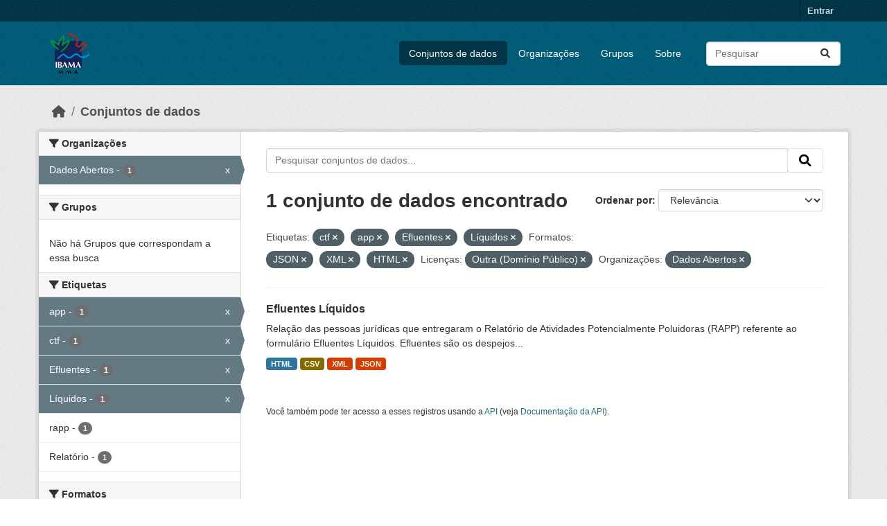

--- FILE ---
content_type: text/html; charset=utf-8
request_url: https://dadosabertos.ibama.gov.br/dataset/?tags=ctf&tags=app&tags=Efluentes&tags=L%C3%ADquidos&res_format=JSON&res_format=XML&amp=&license_id=other-pd&organization=ibama&res_format=HTML
body_size: 37279
content:
<!DOCTYPE html>
<!--[if IE 9]> <html lang="pt_BR" class="ie9"> <![endif]-->
<!--[if gt IE 8]><!--> <html lang="pt_BR"  > <!--<![endif]-->
  <head>
    <meta charset="utf-8" />
      <meta name="csrf_field_name" content="_csrf_token" />
      <meta name="_csrf_token" content="IjY5NjBhN2IxZDExZjgzZDM5YWI5YWI5ZjkwYjUwZmJlYjhkNmMwOWQi.aXORNw.xIYvNpUQNDCCOgr8LUJvhlhDcis" />

      <meta name="generator" content="ckan 2.10.4" />
      <meta name="viewport" content="width=device-width, initial-scale=1.0">
    <title>Conjunto de dados - IBAMA</title>

    
    <link rel="shortcut icon" href="/base/images/ckan.ico" />
    
      
      
      
    

    
      
      
    

    
    <link href="/webassets/base/1c87a999_main.css" rel="stylesheet"/>
    
  </head>

  
  <body data-site-root="https://dadosabertos.ibama.gov.br/" data-locale-root="https://dadosabertos.ibama.gov.br/" >

    
    <div class="visually-hidden-focusable"><a href="#content">Skip to main content</a></div>
  

  
    

 
<div class="account-masthead">
  <div class="container">
     
    <nav class="account not-authed" aria-label="Account">
      <ul class="list-unstyled">
        
        <li><a href="/user/login">Entrar</a></li>
         
      </ul>
    </nav>
     
  </div>
</div>

<header class="masthead">
  <div class="container">
      
    <nav class="navbar navbar-expand-lg navbar-light">
      <hgroup class="header-image navbar-left">

      
      
      <a class="logo" href="/">
        <img src="https://dadosabertos.ibama.gov.br/base/images/Logo_Ibama.png" alt="IBAMA"
          title="IBAMA" />
      </a>
      
      

       </hgroup>
      <button class="navbar-toggler" type="button" data-bs-toggle="collapse" data-bs-target="#main-navigation-toggle"
        aria-controls="main-navigation-toggle" aria-expanded="false" aria-label="Toggle navigation">
        <span class="fa fa-bars text-white"></span>
      </button>

      <div class="main-navbar collapse navbar-collapse" id="main-navigation-toggle">
        <ul class="navbar-nav ms-auto mb-2 mb-lg-0">
          
            
              
              

		          <li class="active"><a href="/dataset/">Conjuntos de dados</a></li><li><a href="/organization/">Organizações</a></li><li><a href="/group/">Grupos</a></li><li><a href="/about">Sobre</a></li>
	          
          </ul>

      
      
          <form class="d-flex site-search" action="/dataset/" method="get">
              <label class="d-none" for="field-sitewide-search">Search Datasets...</label>
              <input id="field-sitewide-search" class="form-control me-2"  type="text" name="q" placeholder="Pesquisar" aria-label="Pesquisar conjuntos de dados..."/>
              <button class="btn" type="submit" aria-label="Submit"><i class="fa fa-search"></i></button>
          </form>
      
      </div>
    </nav>
  </div>
</header>

  
    <div class="main">
      <div id="content" class="container">
        
          
            <div class="flash-messages">
              
                
              
            </div>
          

          
            <div class="toolbar" role="navigation" aria-label="Breadcrumb">
              
                
                  <ol class="breadcrumb">
                    
<li class="home"><a href="/" aria-label="Início"><i class="fa fa-home"></i><span> Início</span></a></li>
                    
  <li class="active"><a href="/dataset/">Conjuntos de dados</a></li>

                  </ol>
                
              
            </div>
          

          <div class="row wrapper">
            
            
            

            
              <aside class="secondary col-md-3">
                
                
  <div class="filters">
    <div>
      
        

    
    
	
	    
		<section class="module module-narrow module-shallow">
		    
			<h2 class="module-heading">
			    <i class="fa fa-filter"></i>
			    Organizações
			</h2>
		    
		    
			
			    
				<nav aria-label="Organizações">
				    <ul class="list-unstyled nav nav-simple nav-facet">
					
					    
					    
					    
					    
					    <li class="nav-item  active">
						<a href="/dataset/?tags=ctf&amp;tags=app&amp;tags=Efluentes&amp;tags=L%C3%ADquidos&amp;res_format=JSON&amp;res_format=XML&amp;res_format=HTML&amp;amp=&amp;license_id=other-pd" title="">
						    <span class="item-label">Dados Abertos</span>
						    <span class="hidden separator"> - </span>
						    <span class="item-count badge">1</span>
							<span class="facet-close">x</span>
						</a>
					    </li>
					
				    </ul>
				</nav>

				<p class="module-footer">
				    
					
				    
				</p>
			    
			
		    
		</section>
	    
	
    

      
        

    
    
	
	    
		<section class="module module-narrow module-shallow">
		    
			<h2 class="module-heading">
			    <i class="fa fa-filter"></i>
			    Grupos
			</h2>
		    
		    
			
			    
				<p class="module-content empty">Não há Grupos que correspondam a essa busca</p>
			    
			
		    
		</section>
	    
	
    

      
        

    
    
	
	    
		<section class="module module-narrow module-shallow">
		    
			<h2 class="module-heading">
			    <i class="fa fa-filter"></i>
			    Etiquetas
			</h2>
		    
		    
			
			    
				<nav aria-label="Etiquetas">
				    <ul class="list-unstyled nav nav-simple nav-facet">
					
					    
					    
					    
					    
					    <li class="nav-item  active">
						<a href="/dataset/?tags=ctf&amp;tags=Efluentes&amp;tags=L%C3%ADquidos&amp;res_format=JSON&amp;res_format=XML&amp;res_format=HTML&amp;amp=&amp;license_id=other-pd&amp;organization=ibama" title="">
						    <span class="item-label">app</span>
						    <span class="hidden separator"> - </span>
						    <span class="item-count badge">1</span>
							<span class="facet-close">x</span>
						</a>
					    </li>
					
					    
					    
					    
					    
					    <li class="nav-item  active">
						<a href="/dataset/?tags=app&amp;tags=Efluentes&amp;tags=L%C3%ADquidos&amp;res_format=JSON&amp;res_format=XML&amp;res_format=HTML&amp;amp=&amp;license_id=other-pd&amp;organization=ibama" title="">
						    <span class="item-label">ctf</span>
						    <span class="hidden separator"> - </span>
						    <span class="item-count badge">1</span>
							<span class="facet-close">x</span>
						</a>
					    </li>
					
					    
					    
					    
					    
					    <li class="nav-item  active">
						<a href="/dataset/?tags=ctf&amp;tags=app&amp;tags=L%C3%ADquidos&amp;res_format=JSON&amp;res_format=XML&amp;res_format=HTML&amp;amp=&amp;license_id=other-pd&amp;organization=ibama" title="">
						    <span class="item-label">Efluentes</span>
						    <span class="hidden separator"> - </span>
						    <span class="item-count badge">1</span>
							<span class="facet-close">x</span>
						</a>
					    </li>
					
					    
					    
					    
					    
					    <li class="nav-item  active">
						<a href="/dataset/?tags=ctf&amp;tags=app&amp;tags=Efluentes&amp;res_format=JSON&amp;res_format=XML&amp;res_format=HTML&amp;amp=&amp;license_id=other-pd&amp;organization=ibama" title="">
						    <span class="item-label">Líquidos</span>
						    <span class="hidden separator"> - </span>
						    <span class="item-count badge">1</span>
							<span class="facet-close">x</span>
						</a>
					    </li>
					
					    
					    
					    
					    
					    <li class="nav-item ">
						<a href="/dataset/?tags=ctf&amp;tags=app&amp;tags=Efluentes&amp;tags=L%C3%ADquidos&amp;res_format=JSON&amp;res_format=XML&amp;res_format=HTML&amp;amp=&amp;license_id=other-pd&amp;organization=ibama&amp;tags=rapp" title="">
						    <span class="item-label">rapp</span>
						    <span class="hidden separator"> - </span>
						    <span class="item-count badge">1</span>
							
						</a>
					    </li>
					
					    
					    
					    
					    
					    <li class="nav-item ">
						<a href="/dataset/?tags=ctf&amp;tags=app&amp;tags=Efluentes&amp;tags=L%C3%ADquidos&amp;res_format=JSON&amp;res_format=XML&amp;res_format=HTML&amp;amp=&amp;license_id=other-pd&amp;organization=ibama&amp;tags=Relat%C3%B3rio" title="">
						    <span class="item-label">Relatório</span>
						    <span class="hidden separator"> - </span>
						    <span class="item-count badge">1</span>
							
						</a>
					    </li>
					
				    </ul>
				</nav>

				<p class="module-footer">
				    
					
				    
				</p>
			    
			
		    
		</section>
	    
	
    

      
        

    
    
	
	    
		<section class="module module-narrow module-shallow">
		    
			<h2 class="module-heading">
			    <i class="fa fa-filter"></i>
			    Formatos
			</h2>
		    
		    
			
			    
				<nav aria-label="Formatos">
				    <ul class="list-unstyled nav nav-simple nav-facet">
					
					    
					    
					    
					    
					    <li class="nav-item ">
						<a href="/dataset/?tags=ctf&amp;tags=app&amp;tags=Efluentes&amp;tags=L%C3%ADquidos&amp;res_format=JSON&amp;res_format=XML&amp;res_format=HTML&amp;amp=&amp;license_id=other-pd&amp;organization=ibama&amp;res_format=CSV" title="">
						    <span class="item-label">CSV</span>
						    <span class="hidden separator"> - </span>
						    <span class="item-count badge">1</span>
							
						</a>
					    </li>
					
					    
					    
					    
					    
					    <li class="nav-item  active">
						<a href="/dataset/?tags=ctf&amp;tags=app&amp;tags=Efluentes&amp;tags=L%C3%ADquidos&amp;res_format=JSON&amp;res_format=XML&amp;amp=&amp;license_id=other-pd&amp;organization=ibama" title="">
						    <span class="item-label">HTML</span>
						    <span class="hidden separator"> - </span>
						    <span class="item-count badge">1</span>
							<span class="facet-close">x</span>
						</a>
					    </li>
					
					    
					    
					    
					    
					    <li class="nav-item  active">
						<a href="/dataset/?tags=ctf&amp;tags=app&amp;tags=Efluentes&amp;tags=L%C3%ADquidos&amp;res_format=XML&amp;res_format=HTML&amp;amp=&amp;license_id=other-pd&amp;organization=ibama" title="">
						    <span class="item-label">JSON</span>
						    <span class="hidden separator"> - </span>
						    <span class="item-count badge">1</span>
							<span class="facet-close">x</span>
						</a>
					    </li>
					
					    
					    
					    
					    
					    <li class="nav-item  active">
						<a href="/dataset/?tags=ctf&amp;tags=app&amp;tags=Efluentes&amp;tags=L%C3%ADquidos&amp;res_format=JSON&amp;res_format=HTML&amp;amp=&amp;license_id=other-pd&amp;organization=ibama" title="">
						    <span class="item-label">XML</span>
						    <span class="hidden separator"> - </span>
						    <span class="item-count badge">1</span>
							<span class="facet-close">x</span>
						</a>
					    </li>
					
				    </ul>
				</nav>

				<p class="module-footer">
				    
					
				    
				</p>
			    
			
		    
		</section>
	    
	
    

      
        

    
    
	
	    
		<section class="module module-narrow module-shallow">
		    
			<h2 class="module-heading">
			    <i class="fa fa-filter"></i>
			    Licenças
			</h2>
		    
		    
			
			    
				<nav aria-label="Licenças">
				    <ul class="list-unstyled nav nav-simple nav-facet">
					
					    
					    
					    
					    
					    <li class="nav-item  active">
						<a href="/dataset/?tags=ctf&amp;tags=app&amp;tags=Efluentes&amp;tags=L%C3%ADquidos&amp;res_format=JSON&amp;res_format=XML&amp;res_format=HTML&amp;amp=&amp;organization=ibama" title="">
						    <span class="item-label">Outra (Domínio Público)</span>
						    <span class="hidden separator"> - </span>
						    <span class="item-count badge">1</span>
							<span class="facet-close">x</span>
						</a>
					    </li>
					
				    </ul>
				</nav>

				<p class="module-footer">
				    
					
				    
				</p>
			    
			
		    
		</section>
	    
	
    

      
    </div>
    <a class="close no-text hide-filters"><i class="fa fa-times-circle"></i><span class="text">close</span></a>
  </div>

              </aside>
            

            
              <div class="primary col-md-9 col-xs-12" role="main">
                
                
  <section class="module">
    <div class="module-content">
      
        
      
      
        
        
        







<form id="dataset-search-form" class="search-form" method="get" data-module="select-switch">

  
    <div class="input-group search-input-group">
      <input aria-label="Pesquisar conjuntos de dados..." id="field-giant-search" type="text" class="form-control input-lg" name="q" value="" autocomplete="off" placeholder="Pesquisar conjuntos de dados...">
      
      <span class="input-group-btn">
        <button class="btn btn-default btn-lg" type="submit" value="search" aria-label="Submit">
          <i class="fa fa-search"></i>
        </button>
      </span>
      
    </div>
  

  
    <span>






<input type="hidden" name="tags" value="ctf" />





<input type="hidden" name="tags" value="app" />





<input type="hidden" name="tags" value="Efluentes" />





<input type="hidden" name="tags" value="Líquidos" />





<input type="hidden" name="res_format" value="JSON" />





<input type="hidden" name="res_format" value="XML" />





<input type="hidden" name="res_format" value="HTML" />





<input type="hidden" name="license_id" value="other-pd" />





<input type="hidden" name="organization" value="ibama" />



</span>
  

  
    
      <div class="form-group control-order-by">
        <label for="field-order-by">Ordenar por</label>
        <select id="field-order-by" name="sort" class="form-control form-select">
          
            
              <option value="score desc, metadata_modified desc" selected="selected">Relevância</option>
            
          
            
              <option value="title_string asc">Nome Crescente</option>
            
          
            
              <option value="title_string desc">Nome Descrescente</option>
            
          
            
              <option value="metadata_modified desc">Modificada pela última vez</option>
            
          
            
          
        </select>
        
        <button class="btn btn-default js-hide" type="submit">Ir</button>
        
      </div>
    
  

  
    
      <h1>

  
  
  
  

1 conjunto de dados encontrado</h1>
    
  

  
    
      <p class="filter-list">
        
          
          <span class="facet">Etiquetas:</span>
          
            <span class="filtered pill">ctf
              <a href="/dataset/?tags=app&amp;tags=Efluentes&amp;tags=L%C3%ADquidos&amp;res_format=JSON&amp;res_format=XML&amp;res_format=HTML&amp;amp=&amp;license_id=other-pd&amp;organization=ibama" class="remove" title="Remover"><i class="fa fa-times"></i></a>
            </span>
          
            <span class="filtered pill">app
              <a href="/dataset/?tags=ctf&amp;tags=Efluentes&amp;tags=L%C3%ADquidos&amp;res_format=JSON&amp;res_format=XML&amp;res_format=HTML&amp;amp=&amp;license_id=other-pd&amp;organization=ibama" class="remove" title="Remover"><i class="fa fa-times"></i></a>
            </span>
          
            <span class="filtered pill">Efluentes
              <a href="/dataset/?tags=ctf&amp;tags=app&amp;tags=L%C3%ADquidos&amp;res_format=JSON&amp;res_format=XML&amp;res_format=HTML&amp;amp=&amp;license_id=other-pd&amp;organization=ibama" class="remove" title="Remover"><i class="fa fa-times"></i></a>
            </span>
          
            <span class="filtered pill">Líquidos
              <a href="/dataset/?tags=ctf&amp;tags=app&amp;tags=Efluentes&amp;res_format=JSON&amp;res_format=XML&amp;res_format=HTML&amp;amp=&amp;license_id=other-pd&amp;organization=ibama" class="remove" title="Remover"><i class="fa fa-times"></i></a>
            </span>
          
        
          
          <span class="facet">Formatos:</span>
          
            <span class="filtered pill">JSON
              <a href="/dataset/?tags=ctf&amp;tags=app&amp;tags=Efluentes&amp;tags=L%C3%ADquidos&amp;res_format=XML&amp;res_format=HTML&amp;amp=&amp;license_id=other-pd&amp;organization=ibama" class="remove" title="Remover"><i class="fa fa-times"></i></a>
            </span>
          
            <span class="filtered pill">XML
              <a href="/dataset/?tags=ctf&amp;tags=app&amp;tags=Efluentes&amp;tags=L%C3%ADquidos&amp;res_format=JSON&amp;res_format=HTML&amp;amp=&amp;license_id=other-pd&amp;organization=ibama" class="remove" title="Remover"><i class="fa fa-times"></i></a>
            </span>
          
            <span class="filtered pill">HTML
              <a href="/dataset/?tags=ctf&amp;tags=app&amp;tags=Efluentes&amp;tags=L%C3%ADquidos&amp;res_format=JSON&amp;res_format=XML&amp;amp=&amp;license_id=other-pd&amp;organization=ibama" class="remove" title="Remover"><i class="fa fa-times"></i></a>
            </span>
          
        
          
          <span class="facet">Licenças:</span>
          
            <span class="filtered pill">Outra (Domínio Público)
              <a href="/dataset/?tags=ctf&amp;tags=app&amp;tags=Efluentes&amp;tags=L%C3%ADquidos&amp;res_format=JSON&amp;res_format=XML&amp;res_format=HTML&amp;amp=&amp;organization=ibama" class="remove" title="Remover"><i class="fa fa-times"></i></a>
            </span>
          
        
          
          <span class="facet">Organizações:</span>
          
            <span class="filtered pill">Dados Abertos
              <a href="/dataset/?tags=ctf&amp;tags=app&amp;tags=Efluentes&amp;tags=L%C3%ADquidos&amp;res_format=JSON&amp;res_format=XML&amp;res_format=HTML&amp;amp=&amp;license_id=other-pd" class="remove" title="Remover"><i class="fa fa-times"></i></a>
            </span>
          
        
      </p>
      <a class="show-filters btn btn-default">Filtrar Resultados</a>
    
  

</form>




      
      
        

  
    <ul class="dataset-list list-unstyled">
    	
	      
	        




  <li class="dataset-item">
    
      <div class="dataset-content">
        
          <h2 class="dataset-heading">
            
              
            
            
    <a href="/dataset/efluentes-liquidos" title="Efluentes Líquidos">
      Efluentes Líquidos
    </a>
            
            
              
              
            
          </h2>
        
        
          
            <div>Relação das pessoas jurídicas que entregaram o Relatório de Atividades Potencialmente Poluidoras (RAPP) referente ao formulário Efluentes Líquidos. Efluentes são os despejos...</div>
          
        
      </div>
      
        
          
            <ul class="dataset-resources list-unstyled">
              
                
                <li>
                  <a href="/dataset/efluentes-liquidos" class="badge badge-default" data-format="html">HTML</a>
                </li>
                
                <li>
                  <a href="/dataset/efluentes-liquidos" class="badge badge-default" data-format="csv">CSV</a>
                </li>
                
                <li>
                  <a href="/dataset/efluentes-liquidos" class="badge badge-default" data-format="xml">XML</a>
                </li>
                
                <li>
                  <a href="/dataset/efluentes-liquidos" class="badge badge-default" data-format="json">JSON</a>
                </li>
                
              
            </ul>
          
        
      
    
  </li>

	      
	    
    </ul>
  

      
    </div>

    
      
    
  </section>

  
    <section class="module">
      <div class="module-content">
        
          <small>
            
            
            
           Você também pode ter acesso a esses registros usando a <a href="/api/3">API</a> (veja <a href="http://docs.ckan.org/en/2.10/api/">Documentação da API</a>). 
          </small>
        
      </div>
    </section>
  

              </div>
            
          </div>
        
      </div>
    </div>
  
    <footer class="site-footer">
  <div class="container">
    
    <div class="row">
      <div class="col-md-8 footer-links">
        
          <ul class="list-unstyled">
            
              <li><a href="/about">Sobre IBAMA</a></li>
            
          </ul>
          <ul class="list-unstyled">
            
              
              <li><a href="http://docs.ckan.org/en/2.10/api/">API do CKAN</a></li>
              <li><a href="http://www.ckan.org/">Associação CKAN</a></li>
              <li><a href="http://www.opendefinition.org/okd/"><img src="/base/images/od_80x15_blue.png" alt="Open Data"></a></li>
            
          </ul>
        
      </div>
      <div class="col-md-4 attribution">
        
          <p><strong>Impulsionado por</strong> <a class="hide-text ckan-footer-logo" href="http://ckan.org">CKAN</a></p>
        
        
          
<form class="lang-select" action="/util/redirect" data-module="select-switch" method="POST">
  
<input type="hidden" name="_csrf_token" value="IjY5NjBhN2IxZDExZjgzZDM5YWI5YWI5ZjkwYjUwZmJlYjhkNmMwOWQi.aXORNw.xIYvNpUQNDCCOgr8LUJvhlhDcis"/> 
  <div class="form-group">
    <label for="field-lang-select">Idioma</label>
    <select id="field-lang-select" name="url" data-module="autocomplete" data-module-dropdown-class="lang-dropdown" data-module-container-class="lang-container">
      
        <option value="/pt_BR/dataset/?tags=ctf&amp;tags=app&amp;tags=Efluentes&amp;tags=L%C3%ADquidos&amp;res_format=JSON&amp;res_format=XML&amp;amp=&amp;license_id=other-pd&amp;organization=ibama&amp;res_format=HTML" selected="selected">
          português (Brasil)
        </option>
      
        <option value="/en/dataset/?tags=ctf&amp;tags=app&amp;tags=Efluentes&amp;tags=L%C3%ADquidos&amp;res_format=JSON&amp;res_format=XML&amp;amp=&amp;license_id=other-pd&amp;organization=ibama&amp;res_format=HTML" >
          English
        </option>
      
        <option value="/ja/dataset/?tags=ctf&amp;tags=app&amp;tags=Efluentes&amp;tags=L%C3%ADquidos&amp;res_format=JSON&amp;res_format=XML&amp;amp=&amp;license_id=other-pd&amp;organization=ibama&amp;res_format=HTML" >
          日本語
        </option>
      
        <option value="/it/dataset/?tags=ctf&amp;tags=app&amp;tags=Efluentes&amp;tags=L%C3%ADquidos&amp;res_format=JSON&amp;res_format=XML&amp;amp=&amp;license_id=other-pd&amp;organization=ibama&amp;res_format=HTML" >
          italiano
        </option>
      
        <option value="/cs_CZ/dataset/?tags=ctf&amp;tags=app&amp;tags=Efluentes&amp;tags=L%C3%ADquidos&amp;res_format=JSON&amp;res_format=XML&amp;amp=&amp;license_id=other-pd&amp;organization=ibama&amp;res_format=HTML" >
          čeština (Česko)
        </option>
      
        <option value="/ca/dataset/?tags=ctf&amp;tags=app&amp;tags=Efluentes&amp;tags=L%C3%ADquidos&amp;res_format=JSON&amp;res_format=XML&amp;amp=&amp;license_id=other-pd&amp;organization=ibama&amp;res_format=HTML" >
          català
        </option>
      
        <option value="/es/dataset/?tags=ctf&amp;tags=app&amp;tags=Efluentes&amp;tags=L%C3%ADquidos&amp;res_format=JSON&amp;res_format=XML&amp;amp=&amp;license_id=other-pd&amp;organization=ibama&amp;res_format=HTML" >
          español
        </option>
      
        <option value="/fr/dataset/?tags=ctf&amp;tags=app&amp;tags=Efluentes&amp;tags=L%C3%ADquidos&amp;res_format=JSON&amp;res_format=XML&amp;amp=&amp;license_id=other-pd&amp;organization=ibama&amp;res_format=HTML" >
          français
        </option>
      
        <option value="/el/dataset/?tags=ctf&amp;tags=app&amp;tags=Efluentes&amp;tags=L%C3%ADquidos&amp;res_format=JSON&amp;res_format=XML&amp;amp=&amp;license_id=other-pd&amp;organization=ibama&amp;res_format=HTML" >
          Ελληνικά
        </option>
      
        <option value="/sv/dataset/?tags=ctf&amp;tags=app&amp;tags=Efluentes&amp;tags=L%C3%ADquidos&amp;res_format=JSON&amp;res_format=XML&amp;amp=&amp;license_id=other-pd&amp;organization=ibama&amp;res_format=HTML" >
          svenska
        </option>
      
        <option value="/sr/dataset/?tags=ctf&amp;tags=app&amp;tags=Efluentes&amp;tags=L%C3%ADquidos&amp;res_format=JSON&amp;res_format=XML&amp;amp=&amp;license_id=other-pd&amp;organization=ibama&amp;res_format=HTML" >
          српски
        </option>
      
        <option value="/no/dataset/?tags=ctf&amp;tags=app&amp;tags=Efluentes&amp;tags=L%C3%ADquidos&amp;res_format=JSON&amp;res_format=XML&amp;amp=&amp;license_id=other-pd&amp;organization=ibama&amp;res_format=HTML" >
          norsk
        </option>
      
        <option value="/sk/dataset/?tags=ctf&amp;tags=app&amp;tags=Efluentes&amp;tags=L%C3%ADquidos&amp;res_format=JSON&amp;res_format=XML&amp;amp=&amp;license_id=other-pd&amp;organization=ibama&amp;res_format=HTML" >
          slovenčina
        </option>
      
        <option value="/fi/dataset/?tags=ctf&amp;tags=app&amp;tags=Efluentes&amp;tags=L%C3%ADquidos&amp;res_format=JSON&amp;res_format=XML&amp;amp=&amp;license_id=other-pd&amp;organization=ibama&amp;res_format=HTML" >
          suomi
        </option>
      
        <option value="/ru/dataset/?tags=ctf&amp;tags=app&amp;tags=Efluentes&amp;tags=L%C3%ADquidos&amp;res_format=JSON&amp;res_format=XML&amp;amp=&amp;license_id=other-pd&amp;organization=ibama&amp;res_format=HTML" >
          русский
        </option>
      
        <option value="/de/dataset/?tags=ctf&amp;tags=app&amp;tags=Efluentes&amp;tags=L%C3%ADquidos&amp;res_format=JSON&amp;res_format=XML&amp;amp=&amp;license_id=other-pd&amp;organization=ibama&amp;res_format=HTML" >
          Deutsch
        </option>
      
        <option value="/pl/dataset/?tags=ctf&amp;tags=app&amp;tags=Efluentes&amp;tags=L%C3%ADquidos&amp;res_format=JSON&amp;res_format=XML&amp;amp=&amp;license_id=other-pd&amp;organization=ibama&amp;res_format=HTML" >
          polski
        </option>
      
        <option value="/nl/dataset/?tags=ctf&amp;tags=app&amp;tags=Efluentes&amp;tags=L%C3%ADquidos&amp;res_format=JSON&amp;res_format=XML&amp;amp=&amp;license_id=other-pd&amp;organization=ibama&amp;res_format=HTML" >
          Nederlands
        </option>
      
        <option value="/bg/dataset/?tags=ctf&amp;tags=app&amp;tags=Efluentes&amp;tags=L%C3%ADquidos&amp;res_format=JSON&amp;res_format=XML&amp;amp=&amp;license_id=other-pd&amp;organization=ibama&amp;res_format=HTML" >
          български
        </option>
      
        <option value="/ko_KR/dataset/?tags=ctf&amp;tags=app&amp;tags=Efluentes&amp;tags=L%C3%ADquidos&amp;res_format=JSON&amp;res_format=XML&amp;amp=&amp;license_id=other-pd&amp;organization=ibama&amp;res_format=HTML" >
          한국어 (대한민국)
        </option>
      
        <option value="/hu/dataset/?tags=ctf&amp;tags=app&amp;tags=Efluentes&amp;tags=L%C3%ADquidos&amp;res_format=JSON&amp;res_format=XML&amp;amp=&amp;license_id=other-pd&amp;organization=ibama&amp;res_format=HTML" >
          magyar
        </option>
      
        <option value="/sl/dataset/?tags=ctf&amp;tags=app&amp;tags=Efluentes&amp;tags=L%C3%ADquidos&amp;res_format=JSON&amp;res_format=XML&amp;amp=&amp;license_id=other-pd&amp;organization=ibama&amp;res_format=HTML" >
          slovenščina
        </option>
      
        <option value="/lv/dataset/?tags=ctf&amp;tags=app&amp;tags=Efluentes&amp;tags=L%C3%ADquidos&amp;res_format=JSON&amp;res_format=XML&amp;amp=&amp;license_id=other-pd&amp;organization=ibama&amp;res_format=HTML" >
          latviešu
        </option>
      
        <option value="/am/dataset/?tags=ctf&amp;tags=app&amp;tags=Efluentes&amp;tags=L%C3%ADquidos&amp;res_format=JSON&amp;res_format=XML&amp;amp=&amp;license_id=other-pd&amp;organization=ibama&amp;res_format=HTML" >
          አማርኛ
        </option>
      
        <option value="/ar/dataset/?tags=ctf&amp;tags=app&amp;tags=Efluentes&amp;tags=L%C3%ADquidos&amp;res_format=JSON&amp;res_format=XML&amp;amp=&amp;license_id=other-pd&amp;organization=ibama&amp;res_format=HTML" >
          العربية
        </option>
      
        <option value="/bs/dataset/?tags=ctf&amp;tags=app&amp;tags=Efluentes&amp;tags=L%C3%ADquidos&amp;res_format=JSON&amp;res_format=XML&amp;amp=&amp;license_id=other-pd&amp;organization=ibama&amp;res_format=HTML" >
          bosanski
        </option>
      
        <option value="/da_DK/dataset/?tags=ctf&amp;tags=app&amp;tags=Efluentes&amp;tags=L%C3%ADquidos&amp;res_format=JSON&amp;res_format=XML&amp;amp=&amp;license_id=other-pd&amp;organization=ibama&amp;res_format=HTML" >
          dansk (Danmark)
        </option>
      
        <option value="/en_AU/dataset/?tags=ctf&amp;tags=app&amp;tags=Efluentes&amp;tags=L%C3%ADquidos&amp;res_format=JSON&amp;res_format=XML&amp;amp=&amp;license_id=other-pd&amp;organization=ibama&amp;res_format=HTML" >
          English (Australia)
        </option>
      
        <option value="/en_GB/dataset/?tags=ctf&amp;tags=app&amp;tags=Efluentes&amp;tags=L%C3%ADquidos&amp;res_format=JSON&amp;res_format=XML&amp;amp=&amp;license_id=other-pd&amp;organization=ibama&amp;res_format=HTML" >
          English (United Kingdom)
        </option>
      
        <option value="/es_AR/dataset/?tags=ctf&amp;tags=app&amp;tags=Efluentes&amp;tags=L%C3%ADquidos&amp;res_format=JSON&amp;res_format=XML&amp;amp=&amp;license_id=other-pd&amp;organization=ibama&amp;res_format=HTML" >
          español (Argentina)
        </option>
      
        <option value="/eu/dataset/?tags=ctf&amp;tags=app&amp;tags=Efluentes&amp;tags=L%C3%ADquidos&amp;res_format=JSON&amp;res_format=XML&amp;amp=&amp;license_id=other-pd&amp;organization=ibama&amp;res_format=HTML" >
          euskara
        </option>
      
        <option value="/fa_IR/dataset/?tags=ctf&amp;tags=app&amp;tags=Efluentes&amp;tags=L%C3%ADquidos&amp;res_format=JSON&amp;res_format=XML&amp;amp=&amp;license_id=other-pd&amp;organization=ibama&amp;res_format=HTML" >
          فارسی (ایران)
        </option>
      
        <option value="/gl/dataset/?tags=ctf&amp;tags=app&amp;tags=Efluentes&amp;tags=L%C3%ADquidos&amp;res_format=JSON&amp;res_format=XML&amp;amp=&amp;license_id=other-pd&amp;organization=ibama&amp;res_format=HTML" >
          galego
        </option>
      
        <option value="/he/dataset/?tags=ctf&amp;tags=app&amp;tags=Efluentes&amp;tags=L%C3%ADquidos&amp;res_format=JSON&amp;res_format=XML&amp;amp=&amp;license_id=other-pd&amp;organization=ibama&amp;res_format=HTML" >
          עברית
        </option>
      
        <option value="/hr/dataset/?tags=ctf&amp;tags=app&amp;tags=Efluentes&amp;tags=L%C3%ADquidos&amp;res_format=JSON&amp;res_format=XML&amp;amp=&amp;license_id=other-pd&amp;organization=ibama&amp;res_format=HTML" >
          hrvatski
        </option>
      
        <option value="/id/dataset/?tags=ctf&amp;tags=app&amp;tags=Efluentes&amp;tags=L%C3%ADquidos&amp;res_format=JSON&amp;res_format=XML&amp;amp=&amp;license_id=other-pd&amp;organization=ibama&amp;res_format=HTML" >
          Indonesia
        </option>
      
        <option value="/is/dataset/?tags=ctf&amp;tags=app&amp;tags=Efluentes&amp;tags=L%C3%ADquidos&amp;res_format=JSON&amp;res_format=XML&amp;amp=&amp;license_id=other-pd&amp;organization=ibama&amp;res_format=HTML" >
          íslenska
        </option>
      
        <option value="/km/dataset/?tags=ctf&amp;tags=app&amp;tags=Efluentes&amp;tags=L%C3%ADquidos&amp;res_format=JSON&amp;res_format=XML&amp;amp=&amp;license_id=other-pd&amp;organization=ibama&amp;res_format=HTML" >
          ខ្មែរ
        </option>
      
        <option value="/lt/dataset/?tags=ctf&amp;tags=app&amp;tags=Efluentes&amp;tags=L%C3%ADquidos&amp;res_format=JSON&amp;res_format=XML&amp;amp=&amp;license_id=other-pd&amp;organization=ibama&amp;res_format=HTML" >
          lietuvių
        </option>
      
        <option value="/mk/dataset/?tags=ctf&amp;tags=app&amp;tags=Efluentes&amp;tags=L%C3%ADquidos&amp;res_format=JSON&amp;res_format=XML&amp;amp=&amp;license_id=other-pd&amp;organization=ibama&amp;res_format=HTML" >
          македонски
        </option>
      
        <option value="/mn_MN/dataset/?tags=ctf&amp;tags=app&amp;tags=Efluentes&amp;tags=L%C3%ADquidos&amp;res_format=JSON&amp;res_format=XML&amp;amp=&amp;license_id=other-pd&amp;organization=ibama&amp;res_format=HTML" >
          монгол (Монгол)
        </option>
      
        <option value="/my_MM/dataset/?tags=ctf&amp;tags=app&amp;tags=Efluentes&amp;tags=L%C3%ADquidos&amp;res_format=JSON&amp;res_format=XML&amp;amp=&amp;license_id=other-pd&amp;organization=ibama&amp;res_format=HTML" >
          မြန်မာ (မြန်မာ)
        </option>
      
        <option value="/nb_NO/dataset/?tags=ctf&amp;tags=app&amp;tags=Efluentes&amp;tags=L%C3%ADquidos&amp;res_format=JSON&amp;res_format=XML&amp;amp=&amp;license_id=other-pd&amp;organization=ibama&amp;res_format=HTML" >
          norsk bokmål (Norge)
        </option>
      
        <option value="/ne/dataset/?tags=ctf&amp;tags=app&amp;tags=Efluentes&amp;tags=L%C3%ADquidos&amp;res_format=JSON&amp;res_format=XML&amp;amp=&amp;license_id=other-pd&amp;organization=ibama&amp;res_format=HTML" >
          नेपाली
        </option>
      
        <option value="/pt_PT/dataset/?tags=ctf&amp;tags=app&amp;tags=Efluentes&amp;tags=L%C3%ADquidos&amp;res_format=JSON&amp;res_format=XML&amp;amp=&amp;license_id=other-pd&amp;organization=ibama&amp;res_format=HTML" >
          português (Portugal)
        </option>
      
        <option value="/ro/dataset/?tags=ctf&amp;tags=app&amp;tags=Efluentes&amp;tags=L%C3%ADquidos&amp;res_format=JSON&amp;res_format=XML&amp;amp=&amp;license_id=other-pd&amp;organization=ibama&amp;res_format=HTML" >
          română
        </option>
      
        <option value="/sq/dataset/?tags=ctf&amp;tags=app&amp;tags=Efluentes&amp;tags=L%C3%ADquidos&amp;res_format=JSON&amp;res_format=XML&amp;amp=&amp;license_id=other-pd&amp;organization=ibama&amp;res_format=HTML" >
          shqip
        </option>
      
        <option value="/sr_Latn/dataset/?tags=ctf&amp;tags=app&amp;tags=Efluentes&amp;tags=L%C3%ADquidos&amp;res_format=JSON&amp;res_format=XML&amp;amp=&amp;license_id=other-pd&amp;organization=ibama&amp;res_format=HTML" >
          srpski (latinica)
        </option>
      
        <option value="/th/dataset/?tags=ctf&amp;tags=app&amp;tags=Efluentes&amp;tags=L%C3%ADquidos&amp;res_format=JSON&amp;res_format=XML&amp;amp=&amp;license_id=other-pd&amp;organization=ibama&amp;res_format=HTML" >
          ไทย
        </option>
      
        <option value="/tl/dataset/?tags=ctf&amp;tags=app&amp;tags=Efluentes&amp;tags=L%C3%ADquidos&amp;res_format=JSON&amp;res_format=XML&amp;amp=&amp;license_id=other-pd&amp;organization=ibama&amp;res_format=HTML" >
          Filipino (Pilipinas)
        </option>
      
        <option value="/tr/dataset/?tags=ctf&amp;tags=app&amp;tags=Efluentes&amp;tags=L%C3%ADquidos&amp;res_format=JSON&amp;res_format=XML&amp;amp=&amp;license_id=other-pd&amp;organization=ibama&amp;res_format=HTML" >
          Türkçe
        </option>
      
        <option value="/uk/dataset/?tags=ctf&amp;tags=app&amp;tags=Efluentes&amp;tags=L%C3%ADquidos&amp;res_format=JSON&amp;res_format=XML&amp;amp=&amp;license_id=other-pd&amp;organization=ibama&amp;res_format=HTML" >
          українська
        </option>
      
        <option value="/uk_UA/dataset/?tags=ctf&amp;tags=app&amp;tags=Efluentes&amp;tags=L%C3%ADquidos&amp;res_format=JSON&amp;res_format=XML&amp;amp=&amp;license_id=other-pd&amp;organization=ibama&amp;res_format=HTML" >
          українська (Україна)
        </option>
      
        <option value="/vi/dataset/?tags=ctf&amp;tags=app&amp;tags=Efluentes&amp;tags=L%C3%ADquidos&amp;res_format=JSON&amp;res_format=XML&amp;amp=&amp;license_id=other-pd&amp;organization=ibama&amp;res_format=HTML" >
          Tiếng Việt
        </option>
      
        <option value="/zh_Hans_CN/dataset/?tags=ctf&amp;tags=app&amp;tags=Efluentes&amp;tags=L%C3%ADquidos&amp;res_format=JSON&amp;res_format=XML&amp;amp=&amp;license_id=other-pd&amp;organization=ibama&amp;res_format=HTML" >
          中文 (简体, 中国)
        </option>
      
        <option value="/zh_Hant_TW/dataset/?tags=ctf&amp;tags=app&amp;tags=Efluentes&amp;tags=L%C3%ADquidos&amp;res_format=JSON&amp;res_format=XML&amp;amp=&amp;license_id=other-pd&amp;organization=ibama&amp;res_format=HTML" >
          中文 (繁體, 台灣)
        </option>
      
    </select>
  </div>
  <button class="btn btn-default d-none " type="submit">Ir</button>
</form>


        
      </div>
    </div>
    
  </div>
</footer>
  
  
  
  
  
    

      

    
    
    <link href="/webassets/vendor/f3b8236b_select2.css" rel="stylesheet"/>
<link href="/webassets/vendor/d05bf0e7_fontawesome.css" rel="stylesheet"/>
    <script src="/webassets/vendor/8c3c143a_jquery.js" type="text/javascript"></script>
<script src="/webassets/vendor/5027b870_vendor.js" type="text/javascript"></script>
<script src="/webassets/vendor/6d1ad7e6_bootstrap.js" type="text/javascript"></script>
<script src="/webassets/base/6fddaa3f_main.js" type="text/javascript"></script>
<script src="/webassets/base/0d750fad_ckan.js" type="text/javascript"></script>
  </body>
</html>